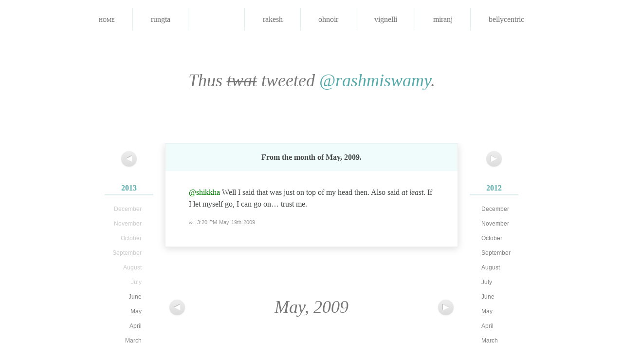

--- FILE ---
content_type: text/html; charset=utf-8
request_url: https://notsoyellow.prateekrungta.com/rashmi/2009/05/1848117552
body_size: 2462
content:
<!DOCTYPE HTML>
<html lang="en" id="notsoyellow-prateekrungta-com">
<head>
<meta charset="utf-8">
<title>Rashmi Swamy &#8211; @shikkha Well I said that was&#8230;</title>
<link rel="shortcut icon" href="https://notsoyellow.prateekrungta.com/favicon.ico">
<link rel="stylesheet" type="text/css" media="screen, print" href="https://notsoyellow.prateekrungta.com/assets/css/master:reset::fonts::smooth.css?20100528">
</head>
<body>
<div id="navbar">
<ul>
<li><a href="https://notsoyellow.prateekrungta.com/">Home</a></li>
<li><a title="प्रतीक Rungta" href="https://notsoyellow.prateekrungta.com/rungta"><img alt="" src="https://a0.twimg.com/profile_images/51656759/Me_-_Hangman_bigger.jpg">
<span>rungta</span></a></li>
<li class="current"><a title="Rashmi Swamy" href="https://notsoyellow.prateekrungta.com/rashmi"><img alt="" src="https://a0.twimg.com/profile_images/1043738148/Photo_on_2010-06-28_at_00.21__3_copy_bigger.jpg">
<span>rashmi</span></a></li>
<li><a title="Rakesh Rachamalla" href="https://notsoyellow.prateekrungta.com/rakesh"><img alt="" src="https://a0.twimg.com/profile_images/2478115035/ae9u9fdlg0a4txfdongk_bigger.jpeg">
<span>rakesh</span></a></li>
<li><a title="Oh Noir" href="https://notsoyellow.prateekrungta.com/ohnoir"><img alt="" src="https://a0.twimg.com/profile_images/1035496082/PlayOn2_bigger.jpg">
<span>ohnoir</span></a></li>
<li><a title="Vignelli" href="https://notsoyellow.prateekrungta.com/vignelli"><img alt="" src="https://a0.twimg.com/profile_images/1126845703/vignelli_bigger.jpg">
<span>vignelli</span></a></li>
<li><a title="Miranj" href="https://notsoyellow.prateekrungta.com/miranj"><img alt="" src="https://a0.twimg.com/profile_images/1300615378/MiranjTwitter_bigger.png">
<span>miranj</span></a></li>
<li><a title="Belly Centric" href="https://notsoyellow.prateekrungta.com/bellycentric"><img alt="" src="https://a0.twimg.com/profile_images/1352803076/Amritsari_Kulcha_bigger.jpg">
<span>bellycentric</span></a></li>
</ul>
</div>


<h1>Thus <del>twat</del> tweeted <a href="https://twitter.com/rashmiswamy">@rashmiswamy</a>.</h1>


<div id="columns">
<div class="left">
<p class="nav"><a href="https://notsoyellow.prateekrungta.com/rashmi/2009/06" title="June 2009"><span>&#x25C0;</span></a></p>
<ul class="archives">
<li><h4><a href="https://notsoyellow.prateekrungta.com/rashmi/2013">2013</a></h4>
<ul>
<li>December</li>
<li>November</li>
<li>October</li>
<li>September</li>
<li>August</li>
<li>July</li>
<li><a href="https://notsoyellow.prateekrungta.com/rashmi/2013/06">June</a></li>
<li><a href="https://notsoyellow.prateekrungta.com/rashmi/2013/05">May</a></li>
<li><a href="https://notsoyellow.prateekrungta.com/rashmi/2013/04">April</a></li>
<li><a href="https://notsoyellow.prateekrungta.com/rashmi/2013/03">March</a></li>
<li><a href="https://notsoyellow.prateekrungta.com/rashmi/2013/02">February</a></li>
<li><a href="https://notsoyellow.prateekrungta.com/rashmi/2013/01">January</a></li>
</ul>
</li>
<li><h4><a href="https://notsoyellow.prateekrungta.com/rashmi/2011">2011</a></h4>
<ul>
<li><a href="https://notsoyellow.prateekrungta.com/rashmi/2011/12">December</a></li>
<li><a href="https://notsoyellow.prateekrungta.com/rashmi/2011/11">November</a></li>
<li><a href="https://notsoyellow.prateekrungta.com/rashmi/2011/10">October</a></li>
<li><a href="https://notsoyellow.prateekrungta.com/rashmi/2011/09">September</a></li>
<li><a href="https://notsoyellow.prateekrungta.com/rashmi/2011/08">August</a></li>
<li><a href="https://notsoyellow.prateekrungta.com/rashmi/2011/07">July</a></li>
<li><a href="https://notsoyellow.prateekrungta.com/rashmi/2011/06">June</a></li>
<li><a href="https://notsoyellow.prateekrungta.com/rashmi/2011/05">May</a></li>
<li><a href="https://notsoyellow.prateekrungta.com/rashmi/2011/04">April</a></li>
<li><a href="https://notsoyellow.prateekrungta.com/rashmi/2011/03">March</a></li>
<li><a href="https://notsoyellow.prateekrungta.com/rashmi/2011/02">February</a></li>
<li><a href="https://notsoyellow.prateekrungta.com/rashmi/2011/01">January</a></li>
</ul>
</li>
<li class="current"><h4><a href="https://notsoyellow.prateekrungta.com/rashmi/2009">2009</a></h4>
<ul>
<li><a href="https://notsoyellow.prateekrungta.com/rashmi/2009/12">December</a></li>
<li><a href="https://notsoyellow.prateekrungta.com/rashmi/2009/11">November</a></li>
<li><a href="https://notsoyellow.prateekrungta.com/rashmi/2009/10">October</a></li>
<li><a href="https://notsoyellow.prateekrungta.com/rashmi/2009/09">September</a></li>
<li><a href="https://notsoyellow.prateekrungta.com/rashmi/2009/08">August</a></li>
<li><a href="https://notsoyellow.prateekrungta.com/rashmi/2009/07">July</a></li>
<li><a href="https://notsoyellow.prateekrungta.com/rashmi/2009/06">June</a></li>
<li class="current"><a href="https://notsoyellow.prateekrungta.com/rashmi/2009/05">May</a></li>
<li><a href="https://notsoyellow.prateekrungta.com/rashmi/2009/04">April</a></li>
<li><a href="https://notsoyellow.prateekrungta.com/rashmi/2009/03">March</a></li>
<li><a href="https://notsoyellow.prateekrungta.com/rashmi/2009/02">February</a></li>
<li><a href="https://notsoyellow.prateekrungta.com/rashmi/2009/01">January</a></li>
</ul>
</li>
<li><h4><a href="https://notsoyellow.prateekrungta.com/rashmi/2007">2007</a></h4>
<ul>
<li><a href="https://notsoyellow.prateekrungta.com/rashmi/2007/12">December</a></li>
<li><a href="https://notsoyellow.prateekrungta.com/rashmi/2007/11">November</a></li>
<li>October</li>
<li>September</li>
<li>August</li>
<li>July</li>
<li>June</li>
<li>May</li>
<li>April</li>
<li>March</li>
<li>February</li>
<li>January</li>
</ul>
</li>
</ul>
</div>
<div class="right">
<p class="nav"><a href="https://notsoyellow.prateekrungta.com/rashmi/2009/04" title="April 2009"><span>&#x25B6;</span></a></p>
<ul class="archives">
<li><h4><a href="https://notsoyellow.prateekrungta.com/rashmi/2012">2012</a></h4>
<ul>
<li><a href="https://notsoyellow.prateekrungta.com/rashmi/2012/12">December</a></li>
<li><a href="https://notsoyellow.prateekrungta.com/rashmi/2012/11">November</a></li>
<li><a href="https://notsoyellow.prateekrungta.com/rashmi/2012/10">October</a></li>
<li><a href="https://notsoyellow.prateekrungta.com/rashmi/2012/09">September</a></li>
<li><a href="https://notsoyellow.prateekrungta.com/rashmi/2012/08">August</a></li>
<li><a href="https://notsoyellow.prateekrungta.com/rashmi/2012/07">July</a></li>
<li><a href="https://notsoyellow.prateekrungta.com/rashmi/2012/06">June</a></li>
<li><a href="https://notsoyellow.prateekrungta.com/rashmi/2012/05">May</a></li>
<li><a href="https://notsoyellow.prateekrungta.com/rashmi/2012/04">April</a></li>
<li><a href="https://notsoyellow.prateekrungta.com/rashmi/2012/03">March</a></li>
<li><a href="https://notsoyellow.prateekrungta.com/rashmi/2012/02">February</a></li>
<li><a href="https://notsoyellow.prateekrungta.com/rashmi/2012/01">January</a></li>
</ul>
</li>
<li><h4><a href="https://notsoyellow.prateekrungta.com/rashmi/2010">2010</a></h4>
<ul>
<li><a href="https://notsoyellow.prateekrungta.com/rashmi/2010/12">December</a></li>
<li><a href="https://notsoyellow.prateekrungta.com/rashmi/2010/11">November</a></li>
<li><a href="https://notsoyellow.prateekrungta.com/rashmi/2010/10">October</a></li>
<li><a href="https://notsoyellow.prateekrungta.com/rashmi/2010/09">September</a></li>
<li><a href="https://notsoyellow.prateekrungta.com/rashmi/2010/08">August</a></li>
<li><a href="https://notsoyellow.prateekrungta.com/rashmi/2010/07">July</a></li>
<li><a href="https://notsoyellow.prateekrungta.com/rashmi/2010/06">June</a></li>
<li><a href="https://notsoyellow.prateekrungta.com/rashmi/2010/05">May</a></li>
<li><a href="https://notsoyellow.prateekrungta.com/rashmi/2010/04">April</a></li>
<li><a href="https://notsoyellow.prateekrungta.com/rashmi/2010/03">March</a></li>
<li><a href="https://notsoyellow.prateekrungta.com/rashmi/2010/02">February</a></li>
<li><a href="https://notsoyellow.prateekrungta.com/rashmi/2010/01">January</a></li>
</ul>
</li>
<li><h4><a href="https://notsoyellow.prateekrungta.com/rashmi/2008">2008</a></h4>
<ul>
<li><a href="https://notsoyellow.prateekrungta.com/rashmi/2008/12">December</a></li>
<li><a href="https://notsoyellow.prateekrungta.com/rashmi/2008/11">November</a></li>
<li><a href="https://notsoyellow.prateekrungta.com/rashmi/2008/10">October</a></li>
<li><a href="https://notsoyellow.prateekrungta.com/rashmi/2008/09">September</a></li>
<li><a href="https://notsoyellow.prateekrungta.com/rashmi/2008/08">August</a></li>
<li><a href="https://notsoyellow.prateekrungta.com/rashmi/2008/07">July</a></li>
<li><a href="https://notsoyellow.prateekrungta.com/rashmi/2008/06">June</a></li>
<li><a href="https://notsoyellow.prateekrungta.com/rashmi/2008/05">May</a></li>
<li><a href="https://notsoyellow.prateekrungta.com/rashmi/2008/04">April</a></li>
<li><a href="https://notsoyellow.prateekrungta.com/rashmi/2008/03">March</a></li>
<li><a href="https://notsoyellow.prateekrungta.com/rashmi/2008/02">February</a></li>
<li><a href="https://notsoyellow.prateekrungta.com/rashmi/2008/01">January</a></li>
</ul>
</li>
</ul>
</div>

<div id="tweets" class="container">
<h2>
From the month of <strong>May, 2009</strong>.
</h2>

<div id="1848117552" class="tweet">
<p><a href="https://twitter.com/shikkha">@shikkha</a> Well I said that was just on top of my head then. Also said <em>at least</em>. If I let myself go, I can go on&#8230; trust me.</p>
<p class="meta"><a href="https://notsoyellow.prateekrungta.com/rashmi/2009/05/1848117552" rel="bookmark" title="Permanent link to this tweet">∞</a> <a class="timestamp" href="https://twitter.com/rashmiswamy/status/1848117552">3:20 PM May 19th 2009</a> </p>
</div>
</div>

<div id="pagination" class="container">
<div class="left">
<p class="nav"><a href="https://notsoyellow.prateekrungta.com/rashmi/2009/06" title="June 2009"><span>&#x25C0;</span></a></p>
</div>
<div class="right">
<p class="nav"><a href="https://notsoyellow.prateekrungta.com/rashmi/2009/04" title="April 2009"><span>&#x25B6;</span></a></p>
</div>
<div class="center">
May, 2009</div>
</div><!-- #pagination -->

</div><!-- #columns -->


<hr>

<div id="footer" class="container">
<p>Built by <a href="http://prateekrungta.com">Prateek Rungta</a> (<a href="https://twitter.com/rungta">@rungta</a>), because <a href="https://twitter.com">Twitter</a> makes it <em>so easy</em> to find that joke you cracked last year. Like, why would you want to embarrass yourself again, right?</p>
<p>Credits and more in the <a href="http://prateekrungta.com/bitsnpieces/not-so-yellow/info">project notes</a>.</p>
<p>Also, <a title="Home" href="https://notsoyellow.prateekrungta.com/">this site</a> <em>worst</em> viewed in Internet Explorer.</p>
</div>

<script type="text/javascript">
// initialise page jump forms
function initPageJump (className) {
	className = className || 'page-jump';
	var forms = [];
	
	if (document.getElementsByClassName)
		forms = document.getElementsByClassName(className);
	else {
		var all = document.getElementsByTagName('form');
		for (var i = all.length - 1; i >= 0; i--) if (all[i].className.indexOf(className) != -1)
			forms[forms.length] = all[i];
	}
	
	for (i in forms) forms[i].onsubmit = function() {
		window.location = this.action + (this.page.value
			? "/page/" + (this.page.getAttribute('max') && this.page.value < 0
				? parseInt(this.page.getAttribute('max')) + parseInt(this.page.value)
				: this.page.value)
			: '') ;
		return false;
	}
}

initPageJump('page-jump');
</script>

<script type="text/javascript">
var gaJsHost = (("https:" == document.location.protocol) ? "https://ssl." : "http://www.");
document.write(unescape("%3Cscript src='" + gaJsHost + "google-analytics.com/ga.js' type='text/javascript'%3E%3C/script%3E"));
</script>
<script type="text/javascript">
try {
var pageTracker = _gat._getTracker("UA-85007-13");
pageTracker._trackPageview();
} catch(err) {}</script>
<!-- Rendered in 0.0218s using 0.92MB of memory. -->
<script defer src="https://static.cloudflareinsights.com/beacon.min.js/vcd15cbe7772f49c399c6a5babf22c1241717689176015" integrity="sha512-ZpsOmlRQV6y907TI0dKBHq9Md29nnaEIPlkf84rnaERnq6zvWvPUqr2ft8M1aS28oN72PdrCzSjY4U6VaAw1EQ==" data-cf-beacon='{"version":"2024.11.0","token":"cbc7c9a385d742d9a108566db1fb948e","r":1,"server_timing":{"name":{"cfCacheStatus":true,"cfEdge":true,"cfExtPri":true,"cfL4":true,"cfOrigin":true,"cfSpeedBrain":true},"location_startswith":null}}' crossorigin="anonymous"></script>
</body>
</html>
